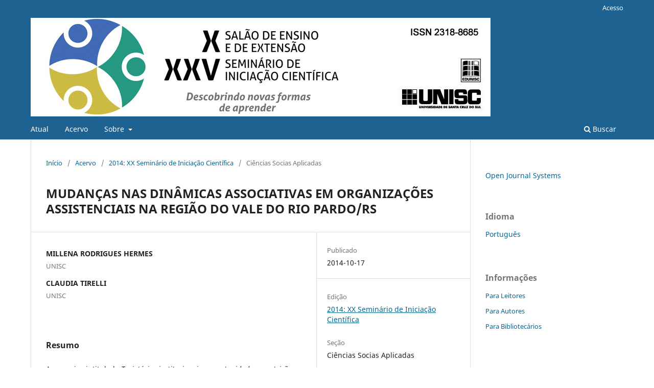

--- FILE ---
content_type: text/html; charset=utf-8
request_url: https://online.unisc.br/acadnet/anais/index.php/semic/article/view/12267
body_size: 4490
content:
<!DOCTYPE html>
<html lang="pt-BR" xml:lang="pt-BR">
<head>
	<meta charset="utf-8">
	<meta name="viewport" content="width=device-width, initial-scale=1.0">
	<title>
		MUDANÇAS NAS DINÂMICAS ASSOCIATIVAS EM ORGANIZAÇÕES ASSISTENCIAIS NA REGIÃO DO VALE DO RIO PARDO/RS 
							| Seminário de Iniciação Científica
			</title>

	
<meta name="generator" content="Open Journal Systems 3.4.0.9" />
<meta name="gs_meta_revision" content="1.1"/>
<meta name="citation_journal_title" content="Seminário de Iniciação Científica"/>
<meta name="citation_journal_abbrev" content="SEMIC"/>
<meta name="citation_author" content="MILLENA RODRIGUES HERMES"/>
<meta name="citation_author_institution" content="UNISC"/>
<meta name="citation_author" content="CLAUDIA TIRELLI"/>
<meta name="citation_author_institution" content="UNISC"/>
<meta name="citation_title" content="MUDANÇAS NAS DINÂMICAS ASSOCIATIVAS EM ORGANIZAÇÕES ASSISTENCIAIS NA REGIÃO DO VALE DO RIO PARDO/RS "/>
<meta name="citation_language" content="pt"/>
<meta name="citation_date" content="2014/10/17"/>
<meta name="citation_firstpage" content="128"/>
<meta name="citation_lastpage" content="128"/>
<meta name="citation_abstract_html_url" content="https://online.unisc.br/acadnet/anais/index.php/semic/article/view/12267"/>
<meta name="citation_abstract" xml:lang="pt" content="A pesquisa intitulada Trajetórias institucionais e oportunidades e restrições políticas: uma análise das mudanças nas dinâmicas associativas das organizações/entidades assistenciais na Região do Vale do Rio Pardo-RS (RVRP) 2008/2013 foi iniciada em 2014 e será concluída no final de 2015. O estudo objetiva analisar de que forma as organizações sociais que atuam na área da assistência na RVRP vêm interpretando e se apropriando das oportunidades e das restrições políticas que emergiram nesse campo no Brasil, a partir do final da década de 1980 e ao longo da década de 1990. Neste período conformou-se uma 223conjuntura crítica224 no país, abrindo novas possibilidades e restrições políticas aos atores da área da assistência (novas regulamentações, entrada de novos atores sociais, mudanças nas fontes de financiamento, novos quadros interpretativos), na medida em que as determinações estruturais sofreram um afrouxamento e novos caminhos foram abertos, e outros tantos fechados, às organizações sociais. Nesta investigação serão realizados dois estudos de caso em organizações sociais da RVRP, objetivando analisar como esse processo de reconfiguração da área da assistência repercutiu nos atores dessa região, em particular. Sobretudo, almeja-se perceber como essas organizações se relacionaram com o Programa Rede Parceria Social (PRPS), desenvolvido pela Secretaria do Trabalho e Ação Social do RS, o qual representa um tipo de oportunidade política propiciado pelas mudanças ocorridas na conjuntura crítica dos anos 90. Este Programa, em consonância com as diretrizes propostas no Programa de Reforma do Estado de 1995, baseia-se no estabelecimento de parcerias público-privadas para desenvolver ações e projetos na área da Assistência, reunindo atores estatais, da sociedade civil e do setor empresarial. Na perspectiva dos seus formuladores, o PRPS propõe um modelo de ação social mais eficiente que o modelo baseado na exclusividade da provisão dos serviços por meio da burocracia estatal. A pesquisa encontra-se em andamento e, portanto, seus resultados ainda são preliminares e parciais. Até o momento, realizou-se um levantamento de todas as organizações/entidades sociais da RVRP, a partir de contatos com os Conselhos e Secretarias Municipais de Assistência Social da Região. As informações obtidas através desse levantamento permitiram a escolha das organizações para a realização dos estudos de caso. Optou-se por selecionar organizações que atuam na área da assistência e que apresentam estruturas e repertórios organizacionais distintos. Nesse sentido, selecionou-se uma organização localizada no município de Rio Pardo, que funciona como abrigo a crianças e adolescentes em situação de risco, e outra localizada em Santa Cruz do Sul, voltada às questões étnico-raciais e à valorização da população negra nesse município. A partir desses estudos de caso, poder-se-á demonstrar de que forma as diferentes trajetórias organizacionais têm influenciado na apropriação das oportunidades e restrições políticas por parte dos atores sociais. No momento, serão apresentados somente os resultados parciais do estudo de caso realizado na instituição do município de Rio Pardo.240240"/>
<link rel="schema.DC" href="http://purl.org/dc/elements/1.1/" />
<meta name="DC.Creator.PersonalName" content="MILLENA RODRIGUES HERMES"/>
<meta name="DC.Creator.PersonalName" content="CLAUDIA TIRELLI"/>
<meta name="DC.Date.created" scheme="ISO8601" content="2014-10-17"/>
<meta name="DC.Date.dateSubmitted" scheme="ISO8601" content="2014-10-17"/>
<meta name="DC.Date.issued" scheme="ISO8601" content="2014-10-17"/>
<meta name="DC.Date.modified" scheme="ISO8601" content="2014-10-17"/>
<meta name="DC.Description" xml:lang="pt" content="A pesquisa intitulada Trajetórias institucionais e oportunidades e restrições políticas: uma análise das mudanças nas dinâmicas associativas das organizações/entidades assistenciais na Região do Vale do Rio Pardo-RS (RVRP) 2008/2013 foi iniciada em 2014 e será concluída no final de 2015. O estudo objetiva analisar de que forma as organizações sociais que atuam na área da assistência na RVRP vêm interpretando e se apropriando das oportunidades e das restrições políticas que emergiram nesse campo no Brasil, a partir do final da década de 1980 e ao longo da década de 1990. Neste período conformou-se uma 223conjuntura crítica224 no país, abrindo novas possibilidades e restrições políticas aos atores da área da assistência (novas regulamentações, entrada de novos atores sociais, mudanças nas fontes de financiamento, novos quadros interpretativos), na medida em que as determinações estruturais sofreram um afrouxamento e novos caminhos foram abertos, e outros tantos fechados, às organizações sociais. Nesta investigação serão realizados dois estudos de caso em organizações sociais da RVRP, objetivando analisar como esse processo de reconfiguração da área da assistência repercutiu nos atores dessa região, em particular. Sobretudo, almeja-se perceber como essas organizações se relacionaram com o Programa Rede Parceria Social (PRPS), desenvolvido pela Secretaria do Trabalho e Ação Social do RS, o qual representa um tipo de oportunidade política propiciado pelas mudanças ocorridas na conjuntura crítica dos anos 90. Este Programa, em consonância com as diretrizes propostas no Programa de Reforma do Estado de 1995, baseia-se no estabelecimento de parcerias público-privadas para desenvolver ações e projetos na área da Assistência, reunindo atores estatais, da sociedade civil e do setor empresarial. Na perspectiva dos seus formuladores, o PRPS propõe um modelo de ação social mais eficiente que o modelo baseado na exclusividade da provisão dos serviços por meio da burocracia estatal. A pesquisa encontra-se em andamento e, portanto, seus resultados ainda são preliminares e parciais. Até o momento, realizou-se um levantamento de todas as organizações/entidades sociais da RVRP, a partir de contatos com os Conselhos e Secretarias Municipais de Assistência Social da Região. As informações obtidas através desse levantamento permitiram a escolha das organizações para a realização dos estudos de caso. Optou-se por selecionar organizações que atuam na área da assistência e que apresentam estruturas e repertórios organizacionais distintos. Nesse sentido, selecionou-se uma organização localizada no município de Rio Pardo, que funciona como abrigo a crianças e adolescentes em situação de risco, e outra localizada em Santa Cruz do Sul, voltada às questões étnico-raciais e à valorização da população negra nesse município. A partir desses estudos de caso, poder-se-á demonstrar de que forma as diferentes trajetórias organizacionais têm influenciado na apropriação das oportunidades e restrições políticas por parte dos atores sociais. No momento, serão apresentados somente os resultados parciais do estudo de caso realizado na instituição do município de Rio Pardo.240240"/>
<meta name="DC.Identifier" content="12267"/>
<meta name="DC.Identifier.pageNumber" content="128"/>
<meta name="DC.Identifier.URI" content="https://online.unisc.br/acadnet/anais/index.php/semic/article/view/12267"/>
<meta name="DC.Language" scheme="ISO639-1" content="pt"/>
<meta name="DC.Source" content="Seminário de Iniciação Científica"/>
<meta name="DC.Source.URI" content="https://online.unisc.br/acadnet/anais/index.php/semic"/>
<meta name="DC.Title" content="MUDANÇAS NAS DINÂMICAS ASSOCIATIVAS EM ORGANIZAÇÕES ASSISTENCIAIS NA REGIÃO DO VALE DO RIO PARDO/RS "/>
<meta name="DC.Type" content="Text.Serial.Journal"/>
<meta name="DC.Type.articleType" content="Ciências Socias Aplicadas"/>
	<link rel="stylesheet" href="https://online.unisc.br/acadnet/anais/index.php/semic/$$$call$$$/page/page/css?name=stylesheet" type="text/css" /><link rel="stylesheet" href="https://online.unisc.br/acadnet/anais/index.php/semic/$$$call$$$/page/page/css?name=font" type="text/css" /><link rel="stylesheet" href="https://online.unisc.br/acadnet/anais/lib/pkp/styles/fontawesome/fontawesome.css?v=3.4.0.9" type="text/css" /><link rel="stylesheet" href="https://online.unisc.br/acadnet/anais/public/journals/20/styleSheet.css?d=2021-10-13+17%3A49%3A40" type="text/css" />
</head>
<body class="pkp_page_article pkp_op_view has_site_logo" dir="ltr">

	<div class="pkp_structure_page">

				<header class="pkp_structure_head" id="headerNavigationContainer" role="banner">
						
 <nav class="cmp_skip_to_content" aria-label="Ir para os links de conteúdo">
	<a href="#pkp_content_main">Ir para o conteúdo principal</a>
	<a href="#siteNav">Ir para o menu de navegação principal</a>
		<a href="#pkp_content_footer">Ir para o rodapé</a>
</nav>

			<div class="pkp_head_wrapper">

				<div class="pkp_site_name_wrapper">
					<button class="pkp_site_nav_toggle">
						<span>Open Menu</span>
					</button>
										<div class="pkp_site_name">
																<a href="						https://online.unisc.br/acadnet/anais/index.php/semic/index
					" class="is_img">
							<img src="https://online.unisc.br/acadnet/anais/public/journals/20/pageHeaderLogoImage_pt_BR.png" width="2000" height="227"  />
						</a>
										</div>
				</div>

				
				<nav class="pkp_site_nav_menu" aria-label="Navegação no Site">
					<a id="siteNav"></a>
					<div class="pkp_navigation_primary_row">
						<div class="pkp_navigation_primary_wrapper">
																				<ul id="navigationPrimary" class="pkp_navigation_primary pkp_nav_list">
								<li class="">
				<a href="https://online.unisc.br/acadnet/anais/index.php/semic/issue/current">
					Atual
				</a>
							</li>
								<li class="">
				<a href="https://online.unisc.br/acadnet/anais/index.php/semic/issue/archive">
					Acervo
				</a>
							</li>
															<li class="">
				<a href="https://online.unisc.br/acadnet/anais/index.php/semic/about">
					Sobre
				</a>
									<ul>
																					<li class="">
									<a href="https://online.unisc.br/acadnet/anais/index.php/semic/about">
										Sobre a Revista
									</a>
								</li>
																												<li class="">
									<a href="https://online.unisc.br/acadnet/anais/index.php/semic/about/submissions">
										Submissão
									</a>
								</li>
																												<li class="">
									<a href="https://online.unisc.br/acadnet/anais/index.php/semic/about/editorialTeam">
										Corpo Editorial
									</a>
								</li>
																												<li class="">
									<a href="https://online.unisc.br/acadnet/anais/index.php/semic/about/privacy">
										Declaração de Privacidade
									</a>
								</li>
																												<li class="">
									<a href="https://online.unisc.br/acadnet/anais/index.php/semic/about/contact">
										Contato
									</a>
								</li>
																		</ul>
							</li>
			</ul>

				

																						<div class="pkp_navigation_search_wrapper">
									<a href="https://online.unisc.br/acadnet/anais/index.php/semic/search" class="pkp_search pkp_search_desktop">
										<span class="fa fa-search" aria-hidden="true"></span>
										Buscar
									</a>
								</div>
													</div>
					</div>
					<div class="pkp_navigation_user_wrapper" id="navigationUserWrapper">
							<ul id="navigationUser" class="pkp_navigation_user pkp_nav_list">
															<li class="profile">
				<a href="https://online.unisc.br/acadnet/anais/index.php/semic/login">
					Acesso
				</a>
							</li>
										</ul>

					</div>
				</nav>
			</div><!-- .pkp_head_wrapper -->
		</header><!-- .pkp_structure_head -->

						<div class="pkp_structure_content has_sidebar">
			<div class="pkp_structure_main" role="main">
				<a id="pkp_content_main"></a>

<div class="page page_article">
			<nav class="cmp_breadcrumbs" role="navigation" aria-label="Você está aqui:">
	<ol>
		<li>
			<a href="https://online.unisc.br/acadnet/anais/index.php/semic/index">
				Início
			</a>
			<span class="separator">/</span>
		</li>
		<li>
			<a href="https://online.unisc.br/acadnet/anais/index.php/semic/issue/archive">
				Acervo
			</a>
			<span class="separator">/</span>
		</li>
					<li>
				<a href="https://online.unisc.br/acadnet/anais/index.php/semic/issue/view/51">
					2014: XX Seminário de Iniciação Científica
				</a>
				<span class="separator">/</span>
			</li>
				<li class="current" aria-current="page">
			<span aria-current="page">
									Ciências Socias Aplicadas
							</span>
		</li>
	</ol>
</nav>
	
		  	 <article class="obj_article_details">

		
	<h1 class="page_title">
		MUDANÇAS NAS DINÂMICAS ASSOCIATIVAS EM ORGANIZAÇÕES ASSISTENCIAIS NA REGIÃO DO VALE DO RIO PARDO/RS 
	</h1>

	
	<div class="row">
		<div class="main_entry">

							<section class="item authors">
					<h2 class="pkp_screen_reader">Autores</h2>
					<ul class="authors">
											<li>
							<span class="name">
								MILLENA RODRIGUES HERMES
							</span>
															<span class="affiliation">
									UNISC
																	</span>
																																		</li>
											<li>
							<span class="name">
								CLAUDIA TIRELLI
							</span>
															<span class="affiliation">
									UNISC
																	</span>
																																		</li>
										</ul>
				</section>
			
									

						
										<section class="item abstract">
					<h2 class="label">Resumo</h2>
					<p>A pesquisa intitulada <em>Trajetórias institucionais e oportunidades e restrições políticas: uma análise das mudanças nas dinâmicas associativas das organizações/entidades assistenciais na Região do Vale do Rio Pardo-RS (RVRP) 2008/2013</em> foi iniciada em 2014 e será concluída no final de 2015. O estudo objetiva analisar de que forma as organizações sociais que atuam na área da assistência na RVRP vêm interpretando e se apropriando das oportunidades e das restrições políticas que emergiram nesse campo no Brasil, a partir do final da década de 1980 e ao longo da década de 1990. Neste período conformou-se uma 223conjuntura crítica224 no país, abrindo novas possibilidades e restrições políticas aos atores da área da assistência (novas regulamentações, entrada de novos atores sociais, mudanças nas fontes de financiamento, novos quadros interpretativos), na medida em que as determinações estruturais sofreram um afrouxamento e novos caminhos foram abertos, e outros tantos fechados, às organizações sociais. Nesta investigação serão realizados dois estudos de caso em organizações sociais da RVRP, objetivando analisar como esse processo de reconfiguração da área da assistência repercutiu nos atores dessa região, em particular. Sobretudo, almeja-se perceber como essas organizações se relacionaram com o Programa Rede Parceria Social (PRPS), desenvolvido pela Secretaria do Trabalho e Ação Social do RS, o qual representa um tipo de oportunidade política propiciado pelas mudanças ocorridas na conjuntura crítica dos anos 90. Este Programa, em consonância com as diretrizes propostas no Programa de Reforma do Estado de 1995, baseia-se no estabelecimento de parcerias público-privadas para desenvolver ações e projetos na área da Assistência, reunindo atores estatais, da sociedade civil e do setor empresarial. Na perspectiva dos seus formuladores, o PRPS propõe um modelo de ação social mais eficiente que o modelo baseado na exclusividade da provisão dos serviços por meio da burocracia estatal. A pesquisa encontra-se em andamento e, portanto, seus resultados ainda são preliminares e parciais. Até o momento, realizou-se um levantamento de todas as organizações/entidades sociais da RVRP, a partir de contatos com os Conselhos e Secretarias Municipais de Assistência Social da Região. As informações obtidas através desse levantamento permitiram a escolha das organizações para a realização dos estudos de caso. Optou-se por selecionar organizações que atuam na área da assistência e que apresentam estruturas e repertórios organizacionais distintos. Nesse sentido, selecionou-se uma organização localizada no município de Rio Pardo, que funciona como abrigo a crianças e adolescentes em situação de risco, e outra localizada em Santa Cruz do Sul, voltada às questões étnico-raciais e à valorização da população negra nesse município. A partir desses estudos de caso, poder-se-á demonstrar de que forma as diferentes trajetórias organizacionais têm influenciado na apropriação das oportunidades e restrições políticas por parte dos atores sociais. No momento, serão apresentados somente os resultados parciais do estudo de caso realizado na instituição do município de Rio Pardo.240240</p>
				</section>
			
			

						
																																																<section class="item author_bios">
					<h2 class="label">
													Biografia do Autor
											</h2>
					<ul class="authors">
																		<li class="sub_item">
								<div class="label">
																																							MILLENA RODRIGUES HERMES,  UNISC 
																	</div>
								<div class="value">
									UNISC
								</div>
							</li>
																								<li class="sub_item">
								<div class="label">
																																							CLAUDIA TIRELLI,  UNISC 
																	</div>
								<div class="value">
									UNISC
								</div>
							</li>
																</ul>
				</section>
			
						
		</div><!-- .main_entry -->

		<div class="entry_details">

						
									
						<div class="item published">
				<section class="sub_item">
					<h2 class="label">
						Publicado
					</h2>
					<div class="value">
																			<span>2014-10-17</span>
																	</div>
				</section>
							</div>
			
						
										<div class="item issue">

											<section class="sub_item">
							<h2 class="label">
								Edição
							</h2>
							<div class="value">
								<a class="title" href="https://online.unisc.br/acadnet/anais/index.php/semic/issue/view/51">
									2014: XX Seminário de Iniciação Científica
								</a>
							</div>
						</section>
					
											<section class="sub_item">
							<h2 class="label">
								Seção
							</h2>
							<div class="value">
								Ciências Socias Aplicadas
							</div>
						</section>
					
									</div>
			
						
						
			

		</div><!-- .entry_details -->
	</div><!-- .row -->

</article>

	

</div><!-- .page -->

	</div><!-- pkp_structure_main -->

									<div class="pkp_structure_sidebar left" role="complementary">
				<div class="pkp_block block_developed_by">
	<h2 class="pkp_screen_reader">
		Desenvolvido por
	</h2>

	<div class="content">
		<a href="https://pkp.sfu.ca/ojs/">
			Open Journal Systems
		</a>
	</div>
</div>
<div class="pkp_block block_language">
	<h2 class="title">
		Idioma
	</h2>

	<div class="content">
		<ul>
							<li class="locale_pt_BR current" lang="pt-BR">
					<a href="https://online.unisc.br/acadnet/anais/index.php/semic/user/setLocale/pt_BR?source=%2Facadnet%2Fanais%2Findex.php%2Fsemic%2Farticle%2Fview%2F12267">
						Português
					</a>
				</li>
					</ul>
	</div>
</div><!-- .block_language -->
<div class="pkp_block block_information">
	<h2 class="title">Informações</h2>
	<div class="content">
		<ul>
							<li>
					<a href="https://online.unisc.br/acadnet/anais/index.php/semic/information/readers">
						Para Leitores
					</a>
				</li>
										<li>
					<a href="https://online.unisc.br/acadnet/anais/index.php/semic/information/authors">
						Para Autores
					</a>
				</li>
										<li>
					<a href="https://online.unisc.br/acadnet/anais/index.php/semic/information/librarians">
						Para Bibliotecários
					</a>
				</li>
					</ul>
	</div>
</div>

			</div><!-- pkp_sidebar.left -->
			</div><!-- pkp_structure_content -->

<div class="pkp_structure_footer_wrapper" role="contentinfo">
	<a id="pkp_content_footer"></a>

	<div class="pkp_structure_footer">

		
		<div class="pkp_brand_footer">
			<a href="https://online.unisc.br/acadnet/anais/index.php/semic/about/aboutThisPublishingSystem">
				<img alt="Mais informações sobre o sistema de publicação, a plataforma e o fluxo de publicação do OJS/PKP." src="https://online.unisc.br/acadnet/anais/templates/images/ojs_brand.png">
			</a>
		</div>
	</div>
</div><!-- pkp_structure_footer_wrapper -->

</div><!-- pkp_structure_page -->

<script src="https://online.unisc.br/acadnet/anais/lib/pkp/lib/vendor/components/jquery/jquery.min.js?v=3.4.0.9" type="text/javascript"></script><script src="https://online.unisc.br/acadnet/anais/lib/pkp/lib/vendor/components/jqueryui/jquery-ui.min.js?v=3.4.0.9" type="text/javascript"></script><script src="https://online.unisc.br/acadnet/anais/plugins/themes/default/js/lib/popper/popper.js?v=3.4.0.9" type="text/javascript"></script><script src="https://online.unisc.br/acadnet/anais/plugins/themes/default/js/lib/bootstrap/util.js?v=3.4.0.9" type="text/javascript"></script><script src="https://online.unisc.br/acadnet/anais/plugins/themes/default/js/lib/bootstrap/dropdown.js?v=3.4.0.9" type="text/javascript"></script><script src="https://online.unisc.br/acadnet/anais/plugins/themes/default/js/main.js?v=3.4.0.9" type="text/javascript"></script>


</body>
</html>
